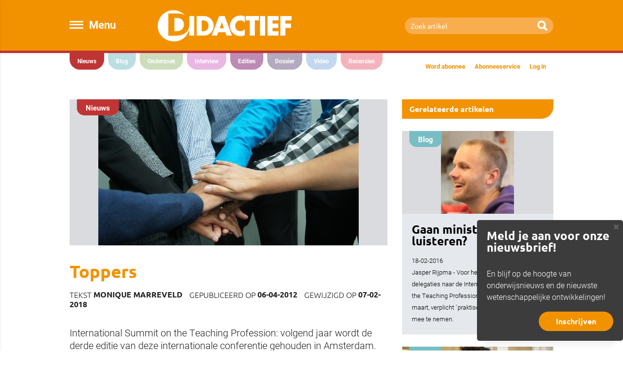

--- FILE ---
content_type: text/html; charset=UTF-8
request_url: https://didactiefonline.nl/artikel/toppers
body_size: 4899
content:
<!DOCTYPE html>
<html lang="nl">

<head>
	<meta charset="utf-8">
	<meta http-equiv="X-UA-Compatible" content="IE=edge">
	<meta name="viewport" content="width=device-width, initial-scale=1">

	<title>Didactief | Toppers</title>
		<meta name="description" content="Artikel | Toppers" />	    	<meta property="og:image" content="https://newsroom.didactiefonline.nl/uploads/leraren%20en%20ouders/team.jpg" />
    	<link rel="stylesheet" href="/bundles/app/css/bootstrap.min.css">
		<link rel="stylesheet" type="text/css" href="/bundles/app/css/reset.css" media="screen" />
		<link rel="stylesheet" type="text/css" href="/bundles/app/css/style.css?v1.7" media="screen" />
		<link rel="stylesheet" type="text/css" href="/bundles/app/css/animate.css" media="screen" />
		<link rel="stylesheet" type="text/css" href="/bundles/app/js/jquery.bxslider/jquery.bxslider.css" media="screen" />
		<link rel="stylesheet" type="text/css" href="/bundles/app/bower_components/jquery-ui/themes/base/all.css" media="screen" />
		<link rel="stylesheet" href="https://maxcdn.bootstrapcdn.com/font-awesome/4.5.0/css/font-awesome.min.css" />
			<!--[if lt IE 9]>
		<script src="https://oss.maxcdn.com/html5shiv/3.7.2/html5shiv.min.js"></script>
		<script src="https://oss.maxcdn.com/respond/1.4.2/respond.min.js"></script>
		<![endif]-->

		<!-- jQuery (necessary for Bootstrap's JavaScript plugins) -->
		<script src="https://ajax.googleapis.com/ajax/libs/jquery/1.11.2/jquery.min.js" type="9454d42689698b48fa3a3b55-text/javascript"></script>
		<!-- Include all compiled plugins (below), or include individual files as needed -->
		<script src="/bundles/app/js/bootstrap.min.js" type="9454d42689698b48fa3a3b55-text/javascript"></script>
		<script src="/bundles/app/js/jquery.bxslider/jquery.bxslider.min.js" type="9454d42689698b48fa3a3b55-text/javascript"></script>
		<script src="/bundles/app/js/timeago.js" type="9454d42689698b48fa3a3b55-text/javascript"></script>
		<script src="/bundles/app/js/main.js" type="9454d42689698b48fa3a3b55-text/javascript"></script>
		<script src="/bundles/app/bower_components/js-cookie/src/js.cookie.js" type="9454d42689698b48fa3a3b55-text/javascript"></script>
		<script src="/bundles/app/bower_components/jquery-ui/jquery-ui.min.js" type="9454d42689698b48fa3a3b55-text/javascript"></script>
		<script type="9454d42689698b48fa3a3b55-text/javascript" src="https://cdn.jsdelivr.net/npm/cookie-bar/cookiebar-latest.min.js"></script>

		<!-- FONTS (Typekit) -->
		<script src="https://use.typekit.net/vdp6dpv.js" type="9454d42689698b48fa3a3b55-text/javascript"></script>
		<script type="9454d42689698b48fa3a3b55-text/javascript">try{Typekit.load({ async: true });}catch(e){}</script>
		<script type="9454d42689698b48fa3a3b55-text/javascript">
			function asset(path) {
				return '/' + path;
			}

		</script>
		<script src="/bundles/fosjsrouting/js/router.js" type="9454d42689698b48fa3a3b55-text/javascript"></script>
		<script src="/js/routing?callback=fos.Router.setData" type="9454d42689698b48fa3a3b55-text/javascript"></script>
	


	<!-- Google tag (gtag.js) -->
	<script async src="https://www.googletagmanager.com/gtag/js?id=G-XPK4QRW8RK" type="9454d42689698b48fa3a3b55-text/javascript"></script>
	<script type="9454d42689698b48fa3a3b55-text/javascript">
		window.dataLayer = window.dataLayer || [];
		function gtag(){dataLayer.push(arguments);}
		gtag('js', new Date());

		gtag('config', 'G-XPK4QRW8RK');
	</script>
</head>

<body>
<nav id="sideMenu" class="bg-orange text-white">
	<div class="sideMenu-top-container">
		<a class="close-icon pull-right">
			<i class="fa fa-times"></i>
		</a>
		<div class="sideMenu-logo">
			<img src="/bundles/app/images/didactief-logo.png" width="190" alt="Didactief logo" />
		</div>
		<div class="sideMenu-buttons">
			<a class="btn btn-outline-white-transp pull-left" role="button" href="/aanbieding" style="margin-right: 16px">Word abonnee</a>
							<a class="btn btn-outline-white-transp pull-left" role="button" href="/inloggen">Inloggen</a>
					</div>
	</div>
	<ul>
		<li>
			<a href="/nieuws" class="border-bottom-transp bg-red">Nieuws</a>
		</li>
		<li>
			<a href="/blog" class="border-bottom-transp bg-aqua">Blog</a>
		</li>
		<li>
			<a href="/onderzoek" class="border-bottom-transp bg-green">Onderzoek</a>
		</li>
		<li>
			<a href="/interview" class="border-bottom-transp bg-pink">Interview</a>
		</li>
					<li>
				<a href="/edities" class="border-bottom-transp bg-dark-purple">Edities</a>
			</li>
				<li>
			<a href="/dossier" class="border-bottom-transp bg-purple">Dossier</a>
		</li>
		<li>
			<a href="/video" class="border-bottom-transp bg-blue">Video</a>
		</li>
		<li>
			<a href="/recensies" class="border-bottom-transp bg-redpink">Recensies</a>
		</li>
					<li>
				<a href="/abonneeservice">Abonneeservice</a>
			</li>
					<li>
				<a href="https://didactiefonline.nl/artikel/agenda">Agenda</a>
			</li>
					<li>
				<a href="/contact">Contact met de redactie</a>
			</li>
					<li>
				<a href="/nieuwsbrief">Nieuwsbrief</a>
			</li>
					<li>
				<a href="/over-ons">Over ons</a>
			</li>
					<li>
				<a href="/partners">Partners</a>
			</li>
					<li>
				<a href="http://www.tenbrinkuitgevers.nl/?ses=did">Webshop</a>
			</li>
					<li>
				<a href="/aanbieding">Word abonnee</a>
			</li>
			</ul>
	<div class="social-media">
		<div class="icon-container">
			<div class="social-media-text hidden-sm">
				Volg ons op
			</div>
			<a class="ico facebook" href="https://www.facebook.com/DidactiefOnline" target="_blank">
				<i class="fa fa-facebook"></i>
			</a>
			<a class="ico twitter" href="https://twitter.com/DidactiefOnline" target="_blank">
				<i class="fa fa-twitter"></i>
			</a>
			<a class="ico youtube" href="https://www.youtube.com/user/didactiefonline" target="_blank">
				<i class="fa fa-youtube"></i>
			</a>
			<a class="ico linkedin" href="https://www.linkedin.nl/company/didactief-online" target="_blank">
				<i class="fa fa-linkedin"></i>
			</a>
		</div>
	</div>
</nav>

<!-- HEADER -->
<header class="head-top bg-orange">
	<div class="container">
		<div class="hamburger-menu-container col-sm-1 col-md-2 pull-left col-tight">
			<div id="hamburger-menu" class=" text-white pull-left">
				<span></span>
				<span></span>
				<span></span>
				<span></span>
			</div>
			<div id="menu-text" class="text-white hidden-xs hidden-sm">
				Menu
			</div>
			<script type="9454d42689698b48fa3a3b55-text/javascript">
				$('#menu-text').click(function() {
					$('#hamburger-menu').click();
				});
			</script>
		</div>
		<div class="col-sm-3 text-center">
			<a href="/">
				<img class="logo" src="/bundles/app/images/didactief-logo.png" />
			</a>
		</div>
		<div class="col-xs-12 col-sm-4 pull-right col-tight">
			<form class="input-group stylish-input-group" action="/zoeken">
				<input type="text" class="form-control bg-light-orange" name="q" value="" placeholder="Zoek artikel" />
				<span class="input-group-addon">
					<button type="submit">
						<span class="glyphicon glyphicon-search"></span>
					</button>
				</span>
			</form>
		</div>
	</div>
</header>
<!-- BORDER BOTTOM - DIFFERENT COLORS -->
<div class="border-red"></div>
<div class="clearfix"></div>

<!-- NAVIGATION -->
<div class="navigation-container container">
			<nav class="navbar col-sm-12 col-md-8 col-tight hidden-xs active">
			<ul>
							<li class="active"><a href="/nieuws" class="bg-red">Nieuws</a></li>
					<li><a href="/blog" class="bg-aqua">Blog</a></li>							<li><a href="/onderzoek" class="bg-green">Onderzoek</a></li>
								<li><a href="/interview" class="bg-pink">Interview</a></li>
	
									<li><a href="/edities" class="bg-dark-purple">Edities</a></li>				
							<li><a href="/dossier" class="bg-purple">Dossier</a></li>
					<li><a href="/video" class="bg-blue">Video</a></li>				<li><a href="/recensies" class="bg-redpink">Recensies</a></li>			</ul>
		</nav>
		<nav class="navbar-rechts col-sm-12 col-md-4 hidden-xs hidden-sm">
		<ul class="pull-right">
			<li><a href="/aanbieding" class="text-orange">Word abonnee</a></li>
			<li><a href="/abonneeservice" class="text-orange">Abonneeservice</a></li>
							<li><a href="/inloggen" class="text-orange">Log in</a></li>
					</ul>
	</nav>
</div>

	<div class="container">
		<div class="row">
			<div class="artikel col-md-8" data-sortNumber="">
				<div class="photo artikel-head-img">
													<div class="tab bg-red">
												Nieuws
							
		</div>
			
											<img class="img-responsive col-xs-12 col-tight" src="//newsroom.didactiefonline.nl/uploads/leraren%20en%20ouders/team.jpg">
									</div>
				<h1 class="text-orange pull-left">
					Toppers				</h1>
				<div class="clearfix"></div>
				<div class="auteur-datum pull-left">
					Tekst <span>Monique Marreveld</span><br class="visible-xs"> 					Gepubliceerd op <span>06-04-2012</span>
											Gewijzigd op <span>07-02-2018</span>
														</div>
				<div class="clearfix"></div>
				<div class="intro">
					International Summit on the Teaching Profession: volgend jaar wordt de derde editie van deze internationale conferentie gehouden in Amsterdam.
				</div>
									
<p>De top is een initiatief van de Organisatie voor Economische Samenwerking en Ontwikkeling (OESO), overheden en vakbonden. Doelgroep zijn ministers, vakbondsleiders en zogenoemde <i>accomplished teachers</i>. ‘Ik ben er trots op dat we de <i>Teacher Summit</i> in Nederland gaan houden. Hiermee willen we laten zien dat onze leraren tot de beste van de wereld horen’, aldus een enthousiaste staatssecretaris Zijlstra. Hij sprak tijdens de tweede <i>summit</i> in New York half maart</p>

<p><em>Dit artikel verscheen in Didactief, april 2012.</em></p>

								
					<div class="addthis_sharing_toolbox"></div>
					<script type="9454d42689698b48fa3a3b55-text/javascript" src="//s7.addthis.com/js/300/addthis_widget.js#pubid=ra-52dcddc040332f81"></script>
							</div>
			<!-- BLOK SM -->
			<div class="col-sm-12 col-md-4">
				<div class="row">
											<div class="col-xs-12">
							<div class="gerelateerde-artikelen bg-orange border-radius-right-bottom">
								Gerelateerde artikelen
							</div>
						</div>
						<div class="clearfix"></div>
																					<a href="/blog/vriend-en-vijand/gaan-ministers-luisteren">
									<div class="col-sm-6 col-md-12">
										<div class="blok-sm bg-light-blue-gray border-radius-right-bottom">
											<div class="photo">
																									<div class="tab bg-aqua">
												Blog
							
		</div>
			
															<div class="imageWrapper">
			<img class="img-responsive" src="//newsroom.didactiefonline.nl/uploads/Personen/Jasper%20Rijpma.jpg" />
		</div>
	
											</div>
											<div class="blok-content">
												<span class="text-black blok-titel">
													Gaan ministers luisteren?
												</span>
												<p>
													<span class="text-black">18-02-2016</span><br />
													<span class="text-black intro-related">Jasper Rijpma - Voor het eerst zijn delegaties naar de International Summit on the Teaching Profession in Berlijn, begin maart, verplicht ´praktiserende´ leraren mee te nemen.</span>
												</p>
																									<span class="arrow-circle bg-orange">
														<i class="fa fa-chevron-right text-white"></i>
													</span>
																							</div>
										</div>
									</div>
								</a>
																												<a href="/blog/blonz/day-after-the-teacher-summit">
									<div class="col-sm-6 col-md-12">
										<div class="blok-sm bg-light-blue-gray border-radius-right-bottom">
											<div class="photo">
																									<div class="tab bg-aqua">
												Blog
							
		</div>
			
															<div class="imageWrapper">
			<img class="img-responsive" src="//newsroom.didactiefonline.nl/uploads/BLOGGERS/Geert%20ten%20Dam.jpg" />
		</div>
	
											</div>
											<div class="blok-content">
												<span class="text-black blok-titel">
													Day-After-the-Teacher-Summit
												</span>
												<p>
													<span class="text-black">18-03-2013</span><br />
													<span class="text-black intro-related">Geert ten Dam - De after parties zijn vaak het meest inspirerend.</span>
												</p>
																									<span class="arrow-circle bg-orange">
														<i class="fa fa-chevron-right text-white"></i>
													</span>
																							</div>
										</div>
									</div>
								</a>
																												<a href="/blog/rene-kneyber/de-international-teacher-summit-2013">
									<div class="col-sm-6 col-md-12">
										<div class="blok-sm bg-light-blue-gray border-radius-right-bottom">
											<div class="photo">
																									<div class="tab bg-aqua">
												Blog
							
		</div>
			
															<div class="imageWrapper">
			<img class="img-responsive" src="//newsroom.didactiefonline.nl/uploads/BLOGGERS/Rene%20Kneyber.jpg" />
		</div>
	
											</div>
											<div class="blok-content">
												<span class="text-black blok-titel">
													De International Teacher Summit 2013
												</span>
												<p>
													<span class="text-black">15-03-2013</span><br />
													<span class="text-black intro-related">René Kneyber - Tijdens het diner zat ik naast een vakbondsman uit Noorwegen.</span>
												</p>
																									<span class="arrow-circle bg-orange">
														<i class="fa fa-chevron-right text-white"></i>
													</span>
																							</div>
										</div>
									</div>
								</a>
																						</div>
			</div>
		</div>
	</div>
	<script type="9454d42689698b48fa3a3b55-text/javascript">
		$.ajax('https://newsroom.didactiefonline.nl/article/hit/38b3f7b4-71fc-496a-a5c0-62297de0546a?apikey=bacf017b8ca5869211ad9b71cc4c49533baab98dcb7d852ce8f6f9e244627812');
	</script>

<!-- FOOTER -->
<footer>
	<div class="footer-top bg-footer-gray text-white">
		<div class="container">
			<nav class="footer-nav-left col-xs-12 col-sm-3 col-sm-offset-2 col-md-2 col-md-offset-3">
				<ul>
					<li>
						<a href="/nieuws">
							Nieuws
						</a>
					</li>
					<li>
						<a href="/blog">
							Blog
						</a>
					</li>
					<li>
						<a href="/onderzoek">
							Onderzoek
						</a>
					</li>
					<li>
						<a href="/dossier">
							Dossier
						</a>
					</li>
					<li>
						<a href="/video">
							Video
						</a>
					</li>
					<li>
						<a href="/interview">
							Interview
						</a>
					</li>
											<li>
							<a href="/edities">
								Edities
							</a>
						</li>
										<li>
						<a href="/recensies">Recensies</a>
					</li>
				</ul>
			</nav>
			<nav class="footer-nav-middle col-xs-12 col-sm-3 col-md-2">
				<ul>
											<li>
							<a href="/abonneeservice">Abonneeservice</a>
						</li>
											<li>
							<a href="https://didactiefonline.nl/artikel/agenda">Agenda</a>
						</li>
											<li>
							<a href="/contact">Contact redactie</a>
						</li>
											<li>
							<a href="/nieuwsbrief">Nieuwsbrief</a>
						</li>
											<li>
							<a href="http://www.tenbrinkuitgevers.nl/?ses=did">Webshop</a>
						</li>
											<li>
							<a href="/aanbieding">Word abonnee</a>
						</li>
									</ul>
			</nav>
			<nav class="footer-nav-right col-xs-12 col-sm-3 col-md-2">
				<ul>
											<li>
							<a href="/over-ons">Over ons</a>
						</li>
											<li>
							<a href="/partners">Partners</a>
						</li>
											<li>
							<a href="/adverteren">Adverteren</a>
						</li>
											<li>
							<a href="/disclaimer">Disclaimer</a>
						</li>
											<li>
							<a href="/privacybeleid">Privacybeleid</a>
						</li>
									</ul>
			</nav>
		</div>
	</div>
	<div class="footer-bottom bg-footer-light-gray text-white">
		<div class="container">
			<div class="footer-logo">
				<img class="img-responsive" src="/bundles/app/images/didactief-logo-wit.png" width="166" />
			</div>
			<p class="hidden-xs">
				|  © 2026 Didactief | ontwerp & realisatie <a href="http://www.fizz.nl" target="_blank">FIZZ</a>
			</p>
			<div class="social-media col-xs-12 col-sm-4">
				<div class="icon-container">
					<div class="social-media-text hidden-sm">
						Volg ons op
					</div>
					<a class="ico facebook" href="https://www.facebook.com/DidactiefOnline" target="_blank">
						<i class="fa fa-facebook"></i>
					</a>
					<a class="ico twitter" href="https://twitter.com/DidactiefOnline" target="_blank">
						<i class="fa fa-twitter"></i>
					</a>
					<a class="ico youtube" href="https://www.youtube.com/user/didactiefonline" target="_blank">
						<i class="fa fa-youtube"></i>
					</a>
					<a class="ico linkedin" href="https://www.linkedin.nl/company/didactief-online" target="_blank">
						<i class="fa fa-linkedin"></i>
					</a>
				</div>
			</div>
		</div>
	</div>
</footer>

<div class="popup">
	<div class="close ns-close"></div>
	<h1 class="text-white">Meld je aan voor onze nieuwsbrief!</h1>
	<p class="hidden-xs">
        En blijf op de hoogte van onderwijsnieuws en de nieuwste wetenschappelijke ontwikkelingen!
	</p>
	<a href="https://didactiefonline.nl/nieuwsbrief" class="btn btn-orange pull-right absolute" role="button">Inschrijven</a>
</div>

<script type="9454d42689698b48fa3a3b55-text/javascript">
    $(document).ready(function() {
        if (typeof(Storage) !== "undefined") {
            if (!sessionStorage.showedNewsletterPopup) {
                sessionStorage.showedNewsletterPopup = true;
                setTimeout(function() {
                    $('.popup').css("display", "block");
                    $('.popup').css("right", "0px");
                }, 1500);
            }
            $('.close').click(function(){
                $('.popup').hide();
            });
        }
    });
</script>
<a href="#" onclick="if (!window.__cfRLUnblockHandlers) return false; document.cookie='cookiebar=;expires=Thu, 01 Jan 1970 00:00:01 GMT;path=/'; setupCookieBar(); return false;" data-cf-modified-9454d42689698b48fa3a3b55-="">Click here to revoke the Cookie consent</a>

<script src="/cdn-cgi/scripts/7d0fa10a/cloudflare-static/rocket-loader.min.js" data-cf-settings="9454d42689698b48fa3a3b55-|49" defer></script><script defer src="https://static.cloudflareinsights.com/beacon.min.js/vcd15cbe7772f49c399c6a5babf22c1241717689176015" integrity="sha512-ZpsOmlRQV6y907TI0dKBHq9Md29nnaEIPlkf84rnaERnq6zvWvPUqr2ft8M1aS28oN72PdrCzSjY4U6VaAw1EQ==" data-cf-beacon='{"version":"2024.11.0","token":"72d229b13c2d42acaa8e4bda70a1551f","r":1,"server_timing":{"name":{"cfCacheStatus":true,"cfEdge":true,"cfExtPri":true,"cfL4":true,"cfOrigin":true,"cfSpeedBrain":true},"location_startswith":null}}' crossorigin="anonymous"></script>
</body>

</html>
